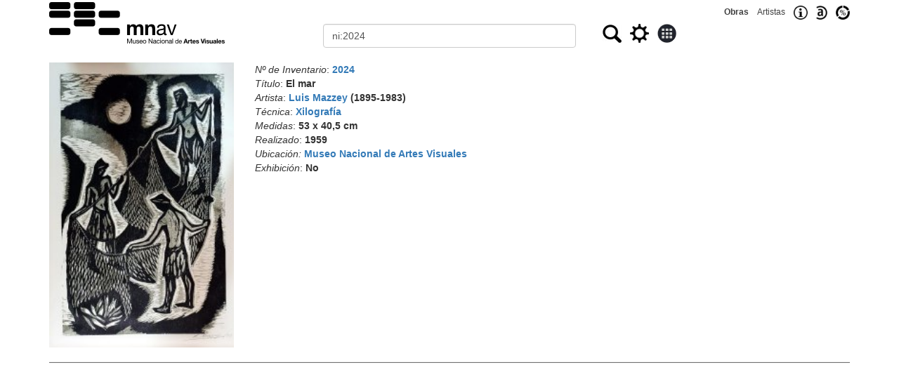

--- FILE ---
content_type: text/html
request_url: http://acervo.mnav.gub.uy/obras.php?q=ni:2024
body_size: 2523
content:
<!DOCTYPE html>
<html lang="es"><head>
<TITLE>Acervo del MNAV - El mar - Luis Mazzey</TITLE>
<meta http-equiv="Content-Type" content="text/html; charset=windows-1252">
<meta name="webmaster" content="Eduardo Ricobaldi">
<meta name="geo.position" content="-34.913946;-56.164628">
<meta name="geo.placename" content="Museo Nacional de Artes Visuales">
<meta name="description" content="Buscador público de obras del acervo del Museo Nacional de Artes Visuales"> 
<meta name="keywords" content="Museum, Art, Uruguay, Datos Abiertos">
<meta name="viewport" content="width=device-width, initial-scale=1">
	<link rel="stylesheet" href="https://maxcdn.bootstrapcdn.com/bootstrap/3.4.1/css/bootstrap.min.css">
	
	<script src="https://maxcdn.bootstrapcdn.com/bootstrap/3.4.1/js/bootstrap.min.js"></script>
<link rel="icon" type="image/png" href="/favicon.png">
<link rel="canonical" href="https://acervo.mnav.gub.uy/obras.php?q=ni:2024">
<style>

[type="text"], 
[type="radio"], 
[type="image"]  { 
	vertical-align: middle; 
	margin-top: 0px; 
} 
.enlace {
	text-decoration: none;
	font:12px Arial;
	color:#404040;
	line-height: 34px;
}
table {
	border-collapse: collapse;
	max-width: 1000px;
    margin-left: auto;
    margin-right: auto;
	border: 1px solid black;
}
td    {
	padding: 10px;
	border: 1px solid black;	
}


</style>
</head><body>
	
<div class="container">

<form action="obras.php" method="post" name="obras" class="form-horizontal" role="form">
<div class="text-right visible-xs">
	<small><a class="enlace" href="index.php"><strong>Obras</strong></a>&nbsp;&nbsp;&nbsp;&nbsp;<a class="enlace" href="index.php?t=a">Artistas</a>&nbsp;&nbsp;&nbsp;&nbsp;<a href="https://mnav.gub.uy/cms.php?id=acervo"><img src="info.png" alt="Informaci&oacute;n" title="Informaci&oacute;n" height="20" style="vertical-align:middle;"></a>&nbsp;&nbsp;&nbsp;&nbsp;<a href="https://mnav.gub.uy/cms.php?id=datosabiertos"><img src="datosabiertos.jpg" alt="Datos abiertos" title="Datos abiertos" height="20" style="vertical-align:middle;"></a>&nbsp;&nbsp;&nbsp;&nbsp;<a href="estadisticas.php"><img src="estadisticas.jpg" alt="Estad&iacute;sticas" title="Estad&iacute;sticas" height="20" style="vertical-align:middle;"></a></small>
</div>
<div class="row">
	<div class="col-sm-4">
		<a href="index.php"><IMG SRC="mnav250m.png" ALT="MNAV" WIDTH="250" style="width:100%; max-width: 250px;" title=""></a>
	</div>
	<div class="col-sm-8">
		<div class="row">
			<div class="col-sm-12 text-right hidden-xs">
				<small><a class="enlace" href="index.php"><strong>Obras</strong></a>&nbsp;&nbsp;&nbsp;&nbsp;<a class="enlace" href="index.php?t=a">Artistas</a>&nbsp;&nbsp;&nbsp;&nbsp;<a href="https://mnav.gub.uy/cms.php?id=acervo"><img src="info.png" alt="Informaci&oacute;n" title="Informaci&oacute;n" height="20" style="vertical-align:middle;"></a>&nbsp;&nbsp;&nbsp;&nbsp;<a href="https://mnav.gub.uy/cms.php?id=datosabiertos"><img src="datosabiertos.jpg" alt="Datos abiertos" title="Datos abiertos" height="20" style="vertical-align:middle;"></a>&nbsp;&nbsp;&nbsp;&nbsp;<a href="estadisticas.php"><img src="estadisticas.jpg" alt="Estad&iacute;sticas" title="Estad&iacute;sticas" height="20" style="vertical-align:middle;"></a></small>
			</div>
			<div class="col-sm-12">
				<div class="row">
					<div class="col-xs-6">
						<input name="o" type="hidden" value="0">
						<input name="t" type="hidden" value="">
						<input name="g" type="hidden" value="0">
						<label for="q" class="sr-only">Buscar</label>
						<input name="q" id="q" type="text" value="ni:2024" class="form-control">						
					</div>
					<div class="col-xs-6">
						<span id="oculto"><input name="m" type="hidden" value="10"></span>&nbsp;&nbsp;<input 	
						type="image" src="buscar.jpg" width="27" height="26" title="Buscar" alt="Buscar">&nbsp;&nbsp;&nbsp;<input 
						type="image" src="gear.png" width="27" height="27" title="Búsqueda avanzada" alt="Búsqueda avanzada" onClick="return Configuraciones();">&nbsp;&nbsp;&nbsp;<input 
						type="image" src="galeria0.jpg" width="27" height="27" title="Galería/Listado" alt="Galería/Listado" onClick="return Modo();">											
					</div>
				</div>
			</div>
			<div class="col-sm-12" id="tools"></div>
			
		</div>
	</div>
</div>

<br>
<div class="row"><div class="col-sm-3 col-xs-5">
<a href="amp.php?o=2024"><img src="invFotos/S/2024.jpg" style="width:100%;" alt="Obra: El mar - Luis Mazzey" title="El mar - Luis Mazzey"></a>
</div>
<div class="col-sm-9 col-xs-7">
<em>Nº de Inventario</em>: <strong><a href="obras.php?q=ni:2024">2024</a></strong>
<br><em>Título</em>: <strong>El mar</strong>
<br><em>Artista</em>: <strong><a href="obras.php?q=na:286">Luis Mazzey</a>
 (1895-1983)</strong>
<br><em>Técnica</em>: <strong><a href="obras.php?q=ct:X">Xilografía</a></strong>
<br><em>Medidas</em>: <strong>53 x 40,5 cm</strong>
<br><em>Realizado</em>: <strong>1959</strong>
<br><em>Ubicación:</em> <strong><a href="obras.php?q=lugar:10">Museo Nacional de Artes Visuales</a></strong><br><em>Exhibición</em>: <strong>No</strong>
</div></div>
<HR style="color: #707070;background-color: #707070;height: 1px;">
<div class="col-md-12">
<div class="row"><div class="col-md-6"></div><div class="col-md-6 text-right">
</div></div>
</div>
</form></div>

<script>
var msg='';
function ChangeCond(q) {
	var pos= document.getElementsByName('q')[0].value.indexOf(':');
	document.getElementsByName('q')[0].value= q + ':' + document.getElementsByName('q')[0].value.substring(pos+1);	
};

function Configuraciones() {	
	var tools='<label class="radio-inline input-sm"><input type="radio" name="cond" checked onClick="ChangeCond(\'todo\');">Todo\
<\/label><label class="radio-inline input-sm"><input type="radio" name="cond" onClick="ChangeCond(\'titulo\');">Título\
<\/label><label class="radio-inline input-sm"><input type="radio" name="cond" onClick="ChangeCond(\'artista\');">Artista\
<\/label><label class="radio-inline input-sm"><input type="radio" name="cond" onClick="ChangeCond(\'tecnica\');">Técnica\
<\/label><label class="radio-inline input-sm"><input type="radio" name="cond" onClick="ChangeCond(\'ts\');">Soporte\
<\/label><small>Mostrar</small><input type="text"name="m" value="10" size="3" onChange="ResetPage();"> \
&nbsp;<input type="image" name="submitted" value="Descargar" src="download.png" width="24" height="24" title="Descargar" onclick="return Descargar();">';

	var oculto='<input type="hidden" name="m" value="">';
	
	if (document.getElementsByName('t')[0].value != '') { // Si se está mostrando, se oculta
		var mostrar= document.getElementsByName('m')[0].value;
		document.getElementById('oculto').innerHTML= oculto; 
		document.getElementById('tools').innerHTML= msg;
		document.getElementsByName('m')[0].value= mostrar;
		document.getElementsByName('t')[0].value = '';
	} else { // Si se está ocultando, se muestra
		var mostrar= document.getElementsByName('m')[0].value;
		document.getElementById('oculto').innerHTML='';
		msg=document.getElementById('tools').innerHTML;
		document.getElementById('tools').innerHTML= tools;
		document.getElementsByName('m')[0].value= mostrar;
		document.getElementsByName('t')[0].value = 'mostrado';
	}
	return false;	
};

function Modo() {
	if (document.getElementsByName('g')[0].value=='0') { // no es galería
		document.getElementsByName('g')[0].value='1';
		document.getElementsByName('m')[0].value *= 10;
	} else { // en modo Galería
		document.getElementsByName('g')[0].value='0';
		document.getElementsByName('m')[0].value /= 10;
	}
	//document.getElementsByName('p')[0].value= 1
	//return false;	
};

function Descargar() {
	var theForm = document.forms['obras'];
	addHidden(theForm, 'submitted', 'Descargar');	
	return true;	
};

function Beta() {
	document.forms[0].action="obras.php";
	return true;	
};

function addHidden(theForm, key, value) {
    // Create a hidden input element, and append it to the form:
    var input = document.createElement('input');
    input.type = 'hidden';
    input.name = key;'name-as-seen-at-the-server';
    input.value = value;
    theForm.appendChild(input);
}

function Siguiente() {
	document.getElementsByName('p')[0].value= parseInt(document.getElementsByName('p')[0].value)+1;
	return true;
}

function Anterior() {
	document.getElementsByName('p')[0].value= parseInt(document.getElementsByName('p')[0].value)-1;
	return true;
}

function ResetPage() {
	document.getElementsByName('p')[0].value= 1;
	return true;
}

</script>

</body></html>
